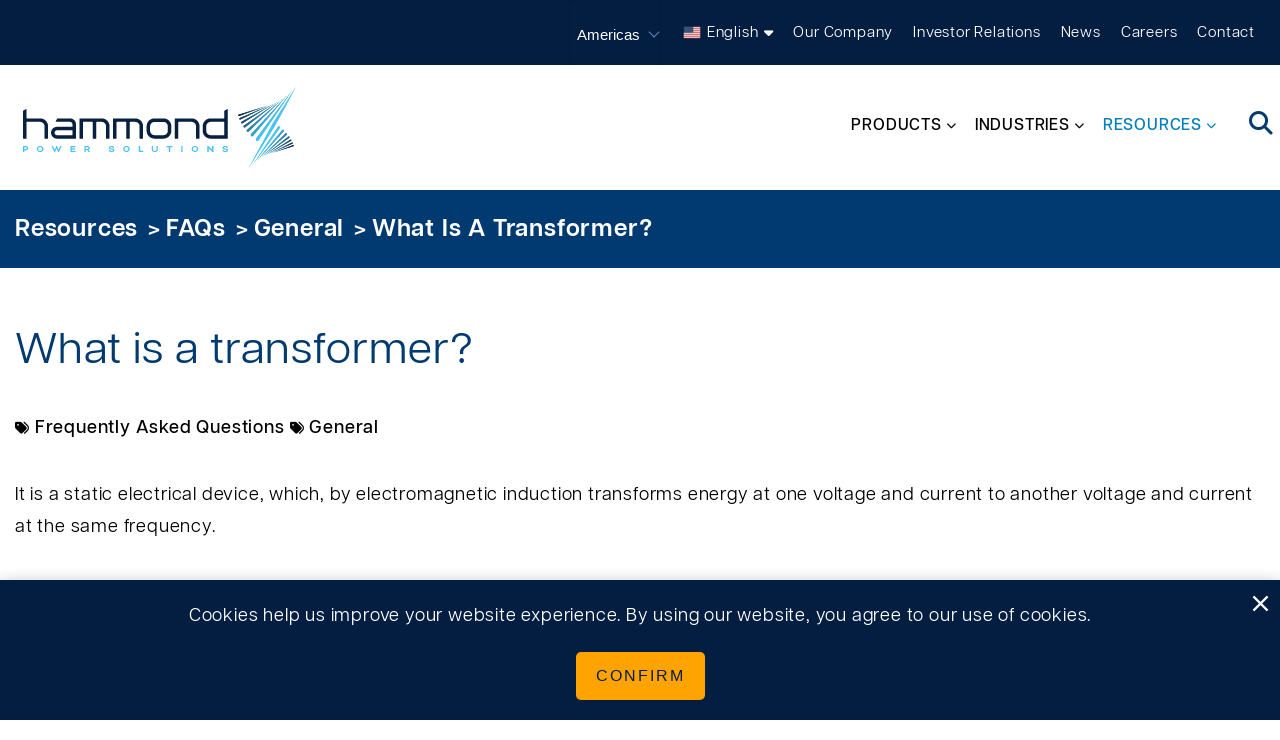

--- FILE ---
content_type: text/html; charset=utf-8
request_url: https://americas.hammondpowersolutions.com/resources/faq/general/what-is-a-transformer
body_size: 15807
content:



<!DOCTYPE html>
<!--[if lt IE 7]>      <html class="no-js lt-ie9 lt-ie8 lt-ie7"> <![endif]-->
<!--[if IE 7]>         <html class="no-js lt-ie9 lt-ie8"> <![endif]-->
<!--[if IE 8]>         <html class="no-js lt-ie9"> <![endif]-->
<!--[if gt IE 8]><!-->
<html class="no-js" lang="en">
<!--<![endif]-->
<head>
    <link rel="preload" href="/-/media/Themes/HPS/Master/HPS/fonts/linearicons/Linearicons-Free-woff2.woff2" as="font" type="font/woff2" crossorigin>
    <link rel="preload" href="/-/media/Themes/HPS/Master/HPS/fonts/gibson/38B91A_7_0-woff2.woff2" as="font" type="font/woff2" crossorigin>
    <link rel="preload" href="/-/media/Themes/HPS/Master/HPS/fonts/gibson/38B91A_4_0-woff2.woff2" as="font" type="font/woff2" crossorigin>
    <link rel="preload" href="/-/media/Themes/HPS/Master/HPS/fonts/gibson/38B91A_5_0-woff2.woff2" as="font" type="font/woff2" crossorigin>
    <link rel="preload" href="/-/media/Themes/HPS/Master/HPS/fonts/gibson/38B91A_3_0-woff2.woff2" as="font" type="font/woff2" crossorigin>
    <link rel="preload" href="/-/media/Themes/HPS/Master/HPS/fonts/fontawesome/fontawesome-webfont-woff2.woff2?v=4.7.0" as="font" type="font/woff2" crossorigin>
<link href="https://americas.hammondpowersolutions.com/-/media/Feature/Experience-Accelerator/Bootstrap-4/Bootstrap-4/Styles/optimized-min.css?t=20250602T154127Z" rel="stylesheet preload" as="style"><link href="https://americas.hammondpowersolutions.com/-/media/Base-Themes/Core-Libraries/styles/optimized-min.css?t=20250602T154134Z" rel="stylesheet preload" as="style"><link href="https://americas.hammondpowersolutions.com/-/media/Base-Themes/Main-Theme/styles/optimized-min.css?t=20250602T154138Z" rel="stylesheet preload" as="style"><link href="https://americas.hammondpowersolutions.com/-/media/Themes/HPS/Master/HPS/styles/optimized-min.css?t=20251031T140836Z" rel="stylesheet preload" as="style">    
    



    <title>What is a transformer?</title>


<link rel="canonical" href="https://americas.hammondpowersolutions.com/resources/faq/general/what-is-a-transformer">



    <link href="/-/media/Project/HPS/shared/Logos/favicon.png" rel="shortcut icon" />




<meta property="og:description"  content="It is a static electrical device, which, by electromagnetic induction transforms energy at one voltage and current to another voltage and current at the same frequency."><meta property="og:type"  content="website"><meta property="og:site_name"  content="Hammond Power Solutions"><meta property="og:image"  content="https://americas.hammondpowersolutions.com/-/media/Project/HPS/shared/Logos/HPS-Logo-Header.svg"><meta property="og:title"  content="What is a transformer?"><meta property="og:url"  content="https://americas.hammondpowersolutions.com/resources/faq/general/what-is-a-transformer">



<meta  name="description" content="It is a static electrical device, which, by electromagnetic induction transforms energy at one voltage and current to another voltage and current at the same frequency.">

<!-- Google Tag Manager -->
<script>(function(w,d,s,l,i){w[l]=w[l]||[];w[l].push({'gtm.start':
new Date().getTime(),event:'gtm.js'});var f=d.getElementsByTagName(s)[0],
j=d.createElement(s),dl=l!='dataLayer'?'&l='+l:'';j.async=true;j.src=
'https://www.googletagmanager.com/gtm.js?id='+i+dl;f.parentNode.insertBefore(j,f);
})(window,document,'script','dataLayer','GTM-KCSLC7K');</script>
<!-- End Google Tag Manager -->

<script type="text/javascript" src="https://secure.visionary-business-ingenuity.com/js/796261.js" ></script> <noscript><img alt="" src="https://secure.visionary-business-ingenuity.com/796261.png" style="display:none;" /></noscript>



<meta property="twitter:site"  content="Hammond Power Solutions"><meta property="twitter:image"  content="https://americas.hammondpowersolutions.com/-/media/Project/HPS/shared/Logos/HPS-Logo-Header.svg"><meta property="twitter:description"  content="It is a static electrical device, which, by electromagnetic induction transforms energy at one voltage and current to another voltage and current at the same frequency."><meta property="twitter:title"  content="What is a transformer?"><meta property="twitter:card"  content="summary_large_image">

    <meta name="viewport" content="width=device-width, initial-scale=1" />

</head>
<body class="default-device bodyclass">
    <a id=skiptomaincontent href="#content" class="skip-link">Skip to main content</a>
    



<!-- Google Tag Manager (noscript) -->
<noscript><iframe src="https://www.googletagmanager.com/ns.html?id=GTM-KCSLC7K"
height="0" width="0" style="display:none;visibility:hidden"></iframe></noscript>
<!-- End Google Tag Manager (noscript) -->


    
<!-- #wrapper -->
<div id="wrapper">
    <!-- #header -->
    <header>
        <div id="header" class="">
            

<section class="component section d-none d-sm-none d-md-none d-lg-flex d-xl-flex container-deep-blue-background navigation-top-bar" >



<div class="component container">
    <div class="component-content" >



    <div class="component rich-text" id="global-icon">
        <div class="component-content">
        </div>
    </div>

<div class="component market-selector">
    <div class="market-selector-inner">
        <div class="market-selector-content">
            <div class="styled-select market">
<form action="/resources/faq/general/what-is-a-transformer" method="post">                    <input name="scController" type="hidden" value="SiteSelectorExtended" />
                    <input name="scAction" type="hidden" value="ChangeSiteExtended" />
<select aria-label="Select site" id="ddlMarketSelection-d7eb067f33ac4fd2b2c241a33015db7d" name="ddlMarketSelection-d7eb067f33ac4fd2b2c241a33015db7d"><option value="{C3599603-C899-4138-9CCD-10AE89B0F0F8}">Global</option>
<option selected="selected" value="{0C1F76E5-A767-4B94-AF2E-6EECA8764159}">Americas</option>
<option value="{5F6DD8FF-41D8-43AF-A4E2-74A0CF64EADD}">Asia</option>
<option value="{57BDAB2A-2156-4505-BCB9-0C2954904503}">EMEA</option>
</select>                    <input type="hidden" id="TargetSiteId-d7eb067f33ac4fd2b2c241a33015db7d" name="TargetSiteId" value="" />
                    <input type="hidden" id="CurrentItemId-d7eb067f33ac4fd2b2c241a33015db7d" name="CurrentItemId" value="{DA1A4B07-1313-4C68-B0CE-B49D20FEE935}" />
                    <script>
                        document.getElementById("ddlMarketSelection-d7eb067f33ac4fd2b2c241a33015db7d").addEventListener("change", function () {
                            document.getElementById('TargetSiteId-d7eb067f33ac4fd2b2c241a33015db7d').value = this.value;
                            this.closest('form').submit();
                        });
                    </script>
</form>            </div>
        </div>
    </div>
</div>


<div class="component language-selector">
    <div class="component-content">
        <div class="language-selector-select-item" data-language-code="en" data-country-code="us">
            <a class="language-selector-select-link" href="#">
                English
            </a>
        </div>
    </div>
</div>
<div class="component phantom-placeholder">



<div class="component link">
    <div class="component-content">

<div class="field-link"><a data-variantfieldname="Link" href="https://americas.hammondpowersolutions.com/our-company" data-variantitemid="{F5711A0E-DEAC-4D89-BCF9-3E7501312B9D}">Our Company</a></div>    </div>
</div>


<div class="component link">
    <div class="component-content">

<div class="field-link"><a data-variantfieldname="Link" href="https://americas.hammondpowersolutions.com/investor-relations" data-variantitemid="{B4B4B0E8-8D9A-4EB5-98DA-F6D60241B084}">Investor Relations</a></div>    </div>
</div>


<div class="component link">
    <div class="component-content">

<div class="field-link"><a data-variantfieldname="Link" href="https://americas.hammondpowersolutions.com/news" data-variantitemid="{CCAA9D38-3A35-42C8-B917-A1CDCA1F50FB}">News</a></div>    </div>
</div>


<div class="component link">
    <div class="component-content">

<div class="field-link"><a data-variantfieldname="Link" href="https://americas.hammondpowersolutions.com/careers" data-variantitemid="{172D0D4F-F3A0-4C53-90E8-FC045B2D0BCD}">Careers</a></div>    </div>
</div>


<div class="component link">
    <div class="component-content">

<div class="field-link"><a data-variantfieldname="Link" href="https://americas.hammondpowersolutions.com/contact" data-variantitemid="{3D2FDA0F-D2E1-47E3-BDE6-93149D57A395}">Contact</a></div>    </div>
</div></div>    </div>
</div></section>

<section class="component section navigation-menu" >



<div class="component container">
    <div class="component-content" >

<div class="row component column-splitter">
        <div class="col-5 col-lg-3">
            

<div class="component image file-type-icon-media-link">
    <div class="component-content">
<a title="Hammond Power Solutions" href="/"><img src="https://americas.hammondpowersolutions.com/-/media/Project/HPS/shared/Logos/HPS-Logo-Header.svg?h=120&amp;iar=0&amp;w=400&amp;hash=F5B7B7755BEE9C8AFA1652A06AA38770" alt="Hammond Power Solutions" width="400" height="120" data-variantitemid="{96D1F494-2410-4AEB-8AD5-01E8ECCDAAD0}" data-variantfieldname="Image" /></a>    </div>
</div>

        </div>
        <div class="col-7 col-lg-9">
            <div class="component phantom-placeholder">

    <div class="component navigation navigation-title d-none d-sm-none d-md-none d-lg-inline-block d-xl-inline-block navigation-main navigation-main-vertical">
        <div class="component-content">
            <nav>

<ul class="clearfix" role="menu">
        <li class=" level1 submenu item0 odd first rel-level1" role="none">
<div class="navigation-title field-navigationtitle" role="none"><a title="Products" href="https://americas.hammondpowersolutions.com/products" role="menuitem">Products</a></div>
<ul class="clearfix" role="menu">
        <li class=" level2 submenu item0 odd first rel-level2" role="none">
<div class="navigation-title field-navigationtitle" role="none"><a title="Control &amp;amp; Automation" href="https://americas.hammondpowersolutions.com/products/control-automation" role="menuitem">Control &amp; Automation</a></div>
<ul class="clearfix" role="menu">
        <li class=" level3 item0 odd first rel-level3" role="none">
<div class="navigation-title field-navigationtitle" role="none"><a title="Control Transformers" href="https://americas.hammondpowersolutions.com/products/control-automation/control-transformers" role="menuitem">Control Transformers</a></div>        </li>
        <li class=" level3 item1 even rel-level3" role="none">
<div class="navigation-title field-navigationtitle" role="none"><a title="Drive Isolation Transformers - Low Efficiency" href="https://americas.hammondpowersolutions.com/products/control-automation/drive-isolation-transformers-low-efficiency" role="menuitem">Drive Isolation Transformers - Low Efficiency</a></div>        </li>
        <li class=" level3 item2 odd rel-level3" role="none">
<div class="navigation-title field-navigationtitle" role="none"><a title="Drive Isolation Transformers - NRCan 2019 Efficiency" href="https://americas.hammondpowersolutions.com/products/control-automation/drive-isolation-transformers-nrcan-2019-efficiency" role="menuitem">Drive Isolation Transformers - NRCan 2019 Efficiency</a></div>        </li>
        <li class=" level3 item3 even rel-level3" role="none">
<div class="navigation-title field-navigationtitle" role="none"><a title="dV/dT Filters" href="https://americas.hammondpowersolutions.com/products/control-automation/dv-dt-filters" role="menuitem">dV/dT Filters</a></div>        </li>
        <li class=" level3 item4 odd rel-level3" role="none">
<div class="navigation-title field-navigationtitle" role="none"><a title="Motor Starting Autotransformers" href="https://americas.hammondpowersolutions.com/products/control-automation/motor-starting-autotransformers" role="menuitem">Motor Starting Autotransformers</a></div>        </li>
        <li class=" level3 item5 even rel-level3" role="none">
<div class="navigation-title field-navigationtitle" role="none"><a title="Reactors" href="https://americas.hammondpowersolutions.com/products/control-automation/reactors" role="menuitem">Reactors</a></div>        </li>
        <li class=" level3 item6 odd rel-level3" role="none">
<div class="navigation-title field-navigationtitle" role="none"><a title="SineWave Motor Protection Filters" href="https://americas.hammondpowersolutions.com/products/control-automation/sinewave-filter" role="menuitem">SineWave Motor Protection Filters</a></div>        </li>
        <li class=" level3 submenu item7 even last rel-level3" role="none">
<div class="navigation-title field-navigationtitle" role="none"><a title="Legacy" href="https://americas.hammondpowersolutions.com/products/control-automation/legacy" role="menuitem">Legacy</a></div>
<ul class="clearfix" role="menu">
        <li class=" level4 item0 odd first rel-level4" role="none">
<div class="navigation-title field-navigationtitle" role="none"><a title="Industrial Open Core &amp;amp; Coil Control Transformer" href="https://americas.hammondpowersolutions.com/products/control-automation/legacy/industrial-open-core-coil-control-transformer" role="menuitem">Industrial Open Core &amp; Coil Control Transformer</a></div>        </li>
        <li class=" level4 item1 even rel-level4" role="none">
<div class="navigation-title field-navigationtitle" role="none"><a title="General Purpose Enclosed Control Transformers" href="https://americas.hammondpowersolutions.com/products/control-automation/legacy/general-purpose-enclosed-control-transformers" role="menuitem">General Purpose Enclosed Control Transformers</a></div>        </li>
        <li class=" level4 item2 odd rel-level4" role="none">
<div class="navigation-title field-navigationtitle" role="none"><a title="Molded Machine Tool Industrial Control Transformer" href="https://americas.hammondpowersolutions.com/products/control-automation/legacy/molded-machine-tool-industrial-control-transformer" role="menuitem">Molded Machine Tool Industrial Control Transformer</a></div>        </li>
        <li class=" level4 item3 even rel-level4" role="none">
<div class="navigation-title field-navigationtitle" role="none"><a title="Encapsulated Control Transformer" href="https://americas.hammondpowersolutions.com/products/control-automation/legacy/encapsulated-control-transformer" role="menuitem">Encapsulated Control Transformer</a></div>        </li>
        <li class=" level4 item4 odd last rel-level4" role="none">
<div class="navigation-title field-navigationtitle" role="none"><a title="dV/dT Filters" href="https://americas.hammondpowersolutions.com/products/control-automation/legacy/rc-series" role="menuitem">dV/dT Filters</a></div>        </li>
</ul>
        </li>
</ul>
        </li>
        <li class=" level2 submenu item1 even rel-level2" role="none">
<div class="navigation-title field-navigationtitle" role="none"><a title="Power Quality &amp;amp; Filters" href="https://americas.hammondpowersolutions.com/products/filters" role="menuitem">Power Quality &amp; Filters</a></div>
<ul class="clearfix" role="menu">
        <li class=" level3 item0 odd first rel-level3" role="none">
<div class="navigation-title field-navigationtitle" role="none"><a title="Active Harmonic Filters" href="https://americas.hammondpowersolutions.com/products/filters/active-harmonic-filter" role="menuitem">Active Harmonic Filters</a></div>        </li>
        <li class=" level3 item1 even rel-level3" role="none">
<div class="navigation-title field-navigationtitle" role="none"><a title="Drive Isolation Transformers - Low Efficiency" href="https://americas.hammondpowersolutions.com/products/filters/drive-isolation-transformers-low-efficiency" role="menuitem">Drive Isolation Transformers - Low Efficiency</a></div>        </li>
        <li class=" level3 item2 odd rel-level3" role="none">
<div class="navigation-title field-navigationtitle" role="none"><a title="Drive Isolation Transformers - NRCan 2019 Efficiency" href="https://americas.hammondpowersolutions.com/products/filters/drive-isolation-transformers-nrcan-2019" role="menuitem">Drive Isolation Transformers - NRCan 2019 Efficiency</a></div>        </li>
        <li class=" level3 item3 even rel-level3" role="none">
<div class="navigation-title field-navigationtitle" role="none"><a title="dV/dT Filters" href="https://americas.hammondpowersolutions.com/products/filters/dV-dT-filters" role="menuitem">dV/dT Filters</a></div>        </li>
        <li class=" level3 item4 odd rel-level3" role="none">
<div class="navigation-title field-navigationtitle" role="none"><a title="dV/dT Filter - Legacy" href="https://americas.hammondpowersolutions.com/products/filters/rc-series" role="menuitem">dV/dT Filter - Legacy</a></div>        </li>
        <li class=" level3 item5 even rel-level3" role="none">
<div class="navigation-title field-navigationtitle" role="none"><a title="Harmonic Mitigating Transformers" href="https://americas.hammondpowersolutions.com/products/filters/harmonic-mitigating-transformers" role="menuitem">Harmonic Mitigating Transformers</a></div>        </li>
        <li class=" level3 item6 odd rel-level3" role="none">
<div class="navigation-title field-navigationtitle" role="none"><a title="Passive Harmonic Filters" href="https://americas.hammondpowersolutions.com/products/filters/passive-harmonic-filter" role="menuitem">Passive Harmonic Filters</a></div>        </li>
        <li class=" level3 item7 even rel-level3" role="none">
<div class="navigation-title field-navigationtitle" role="none"><a title="Reactors" href="https://americas.hammondpowersolutions.com/products/filters/reactors" role="menuitem">Reactors</a></div>        </li>
        <li class=" level3 item8 odd last rel-level3" role="none">
<div class="navigation-title field-navigationtitle" role="none"><a title="SineWave Motor Protection Filters" href="https://americas.hammondpowersolutions.com/products/filters/sinewave-filter" role="menuitem">SineWave Motor Protection Filters</a></div>        </li>
</ul>
        </li>
        <li class=" level2 submenu item2 odd rel-level2" role="none">
<div class="navigation-title field-navigationtitle" role="none"><a title="Low Voltage Distribution " href="https://americas.hammondpowersolutions.com/products/low-voltage-distribution" role="menuitem">Low Voltage Distribution </a></div>
<ul class="clearfix" role="menu">
        <li class=" level3 item0 odd first rel-level3" role="none">
<div class="navigation-title field-navigationtitle" role="none"><a title="Autotransformers" href="https://americas.hammondpowersolutions.com/products/low-voltage-distribution/autotransformers" role="menuitem">Autotransformers</a></div>        </li>
        <li class=" level3 item1 even rel-level3" role="none">
<div class="navigation-title field-navigationtitle" role="none"><a title="Buck-Boost Transformers" href="https://americas.hammondpowersolutions.com/products/low-voltage-distribution/buck-boost-transformer" role="menuitem">Buck-Boost Transformers</a></div>        </li>
        <li class=" level3 item2 odd rel-level3" role="none">
<div class="navigation-title field-navigationtitle" role="none"><a title="Encapsulated Transformers for Commercial Applications - 1ph, 3ph Current" href="https://americas.hammondpowersolutions.com/products/low-voltage-distribution/encapsulated-transformer-for-commercial-applications" role="menuitem">Encapsulated Transformers for Commercial Applications - 1ph, 3ph Current</a></div>        </li>
        <li class=" level3 item3 even rel-level3" role="none">
<div class="navigation-title field-navigationtitle" role="none"><a title="Encapsulated Transformers for Commercial Applications - 3ph legacy" href="https://americas.hammondpowersolutions.com/products/low-voltage-distribution/encapsulated-transformer-for-commercial-applications-legacy" role="menuitem">Encapsulated Transformers for Commercial Applications - 3ph legacy</a></div>        </li>
        <li class=" level3 item4 odd rel-level3" role="none">
<div class="navigation-title field-navigationtitle" role="none"><a title="Encapsulated Transformer for Harsh Environments - 1ph, 3ph Legacy" href="https://americas.hammondpowersolutions.com/products/low-voltage-distribution/encapsulated-transformer-for-harsh-environments-1ph-3ph-legacy" role="menuitem">Encapsulated Transformer for Harsh Environments - 1ph, 3ph Legacy</a></div>        </li>
        <li class=" level3 item5 even rel-level3" role="none">
<div class="navigation-title field-navigationtitle" role="none"><a title="Encapsulated Transformers for Harsh Environments - 3ph Current" href="https://americas.hammondpowersolutions.com/products/low-voltage-distribution/encapsulated-transformers-for-harsh-environments-3ph-current" role="menuitem">Encapsulated Transformers for Harsh Environments - 3ph Current</a></div>        </li>
        <li class=" level3 item6 odd rel-level3" role="none">
<div class="navigation-title field-navigationtitle" role="none"><a title="EV Charging Distribution Transformers" href="https://americas.hammondpowersolutions.com/products/low-voltage-distribution/ev-charging-transformers" role="menuitem">EV Charging Distribution Transformers</a></div>        </li>
        <li class=" level3 item7 even rel-level3" role="none">
        </li>
        <li class=" level3 item8 odd rel-level3" role="none">
        </li>
        <li class=" level3 item9 even rel-level3" role="none">
<div class="navigation-title field-navigationtitle" role="none"><a title="General Purpose Transformers " href="https://americas.hammondpowersolutions.com/products/low-voltage-distribution/general-purpose-transformers" role="menuitem">General Purpose Transformers </a></div>        </li>
        <li class=" level3 item10 odd rel-level3" role="none">
<div class="navigation-title field-navigationtitle" role="none"><a title="K-Factor Rated Transformer" href="https://americas.hammondpowersolutions.com/products/low-voltage-distribution/k-factor-rated-transformer" role="menuitem">K-Factor Rated Transformer</a></div>        </li>
        <li class=" level3 item11 even rel-level3" role="none">
<div class="navigation-title field-navigationtitle" role="none"><a title="Harmonic Mitigating Transformer " href="https://americas.hammondpowersolutions.com/products/low-voltage-distribution/harmonic-mitigating-transformer" role="menuitem">Harmonic Mitigating Transformer </a></div>        </li>
        <li class=" level3 item12 odd rel-level3" role="none">
<div class="navigation-title field-navigationtitle" role="none"><a title="Smart Transformers" href="https://americas.hammondpowersolutions.com/products/low-voltage-distribution/smart-transformers" role="menuitem">Smart Transformers</a></div>        </li>
        <li class=" level3 item13 even last rel-level3" role="none">
<div class="navigation-title field-navigationtitle" role="none"><a title="Solar Duty Transformer " href="https://americas.hammondpowersolutions.com/products/low-voltage-distribution/solar-duty-transformer" role="menuitem">Solar Duty Transformer </a></div>        </li>
</ul>
        </li>
        <li class=" level2 submenu item3 even rel-level2" role="none">
<div class="navigation-title field-navigationtitle" role="none"><a title="Medium Voltage Distribution" href="https://americas.hammondpowersolutions.com/products/medium-voltage-distribution" role="menuitem">Medium Voltage Distribution</a></div>
<ul class="clearfix" role="menu">
        <li class=" level3 item0 odd first rel-level3" role="none">
<div class="navigation-title field-navigationtitle" role="none"><a title="Cast Resin – Up to 35kV Class" href="https://americas.hammondpowersolutions.com/products/medium-voltage-distribution/cast-resin-up-to-35kv-class" role="menuitem">Cast Resin – Up to 35kV Class</a></div>        </li>
        <li class=" level3 item1 even rel-level3" role="none">
<div class="navigation-title field-navigationtitle" role="none"><a title="Smart Transformers" href="https://americas.hammondpowersolutions.com/products/medium-voltage-distribution/smart-transformers" role="menuitem">Smart Transformers</a></div>        </li>
        <li class=" level3 item2 odd rel-level3" role="none">
<div class="navigation-title field-navigationtitle" role="none"><a title="VPI - Up to 35kV Class" href="https://americas.hammondpowersolutions.com/products/medium-voltage-distribution/vpi-up-to-35kv-class" role="menuitem">VPI - Up to 35kV Class</a></div>        </li>
        <li class=" level3 item3 even rel-level3" role="none">
<div class="navigation-title field-navigationtitle" role="none"><a title="VPI – Up to 46kV Class" href="https://americas.hammondpowersolutions.com/products/medium-voltage-distribution/vpi-up-to-46kv-class" role="menuitem">VPI – Up to 46kV Class</a></div>        </li>
        <li class=" level3 item4 odd last rel-level3" role="none">
<div class="navigation-title field-navigationtitle" role="none"><a title="VPI - Up to 5kV Class" href="https://americas.hammondpowersolutions.com/products/medium-voltage-distribution/vpi-up-to-5kv-class" role="menuitem">VPI - Up to 5kV Class</a></div>        </li>
</ul>
        </li>
        <li class=" level2 submenu item4 odd rel-level2" role="none">
<div class="navigation-title field-navigationtitle" role="none"><a title="Specialty " href="https://americas.hammondpowersolutions.com/products/specialty" role="menuitem">Specialty </a></div>
<ul class="clearfix" role="menu">
        <li class=" level3 item0 odd first rel-level3" role="none">
<div class="navigation-title field-navigationtitle" role="none"><a title="Autotransformers" href="https://americas.hammondpowersolutions.com/products/specialty/autotransformers" role="menuitem">Autotransformers</a></div>        </li>
        <li class=" level3 item1 even rel-level3" role="none">
<div class="navigation-title field-navigationtitle" role="none"><a title="Buck-Boost Transformer" href="https://americas.hammondpowersolutions.com/products/specialty/buck-boost-transformer" role="menuitem">Buck-Boost Transformer</a></div>        </li>
        <li class=" level3 item2 odd rel-level3" role="none">
<div class="navigation-title field-navigationtitle" role="none"><a title="Low Voltage Lighting Transformer" href="https://americas.hammondpowersolutions.com/products/specialty/low-voltage-lighting-transformer" role="menuitem">Low Voltage Lighting Transformer</a></div>        </li>
        <li class=" level3 item3 even last rel-level3" role="none">
<div class="navigation-title field-navigationtitle" role="none"><a title="Mini Power Centers" href="https://americas.hammondpowersolutions.com/products/specialty/mini-power-centers" role="menuitem">Mini Power Centers</a></div>        </li>
</ul>
        </li>
        <li class=" level2 item5 even rel-level2" role="none">
<div class="navigation-title field-navigationtitle" role="none"><a title="Custom Products" href="https://americas.hammondpowersolutions.com/products/custom-products" role="menuitem">Custom Products</a></div>        </li>
        <li class=" level2 item6 odd rel-level2" role="none">
<div class="navigation-title field-navigationtitle" role="none"><a title="OEM Products" href="https://americas.hammondpowersolutions.com/products/oem-products" role="menuitem">OEM Products</a></div>        </li>
        <li class=" level2 item7 even last rel-level2" role="none">
<div class="navigation-title field-navigationtitle" role="none"><a title="Smart Transformers" href="https://americas.hammondpowersolutions.com/products/smart-transformers" role="menuitem">Smart Transformers</a></div>        </li>
</ul>
        </li>
        <li class=" level1 submenu item1 even rel-level1" role="none">
<div class="navigation-title field-navigationtitle" role="none"><a title="Industries " href="https://americas.hammondpowersolutions.com/industries" role="menuitem">Industries </a></div>
<ul class="clearfix" role="menu">
        <li class=" level2 item0 odd first rel-level2" role="none">
<div class="navigation-title field-navigationtitle" role="none"><a title="Commercial Infrastructure " href="https://americas.hammondpowersolutions.com/industries/commercial-infrastructure" role="menuitem">Commercial Infrastructure </a></div>        </li>
        <li class=" level2 item1 even rel-level2" role="none">
<div class="navigation-title field-navigationtitle" role="none"><a title="Data Centers" href="https://americas.hammondpowersolutions.com/industries/data-centers" role="menuitem">Data Centers</a></div>        </li>
        <li class=" level2 item2 odd rel-level2" role="none">
<div class="navigation-title field-navigationtitle" role="none"><a title="Energy Storage" href="https://americas.hammondpowersolutions.com/industries/energy-storage" role="menuitem">Energy Storage</a></div>        </li>
        <li class=" level2 item3 even rel-level2" role="none">
<div class="navigation-title field-navigationtitle" role="none"><a title="Electric Vehicle Charging " href="https://americas.hammondpowersolutions.com/industries/ev-charging" role="menuitem">Electric Vehicle Charging </a></div>        </li>
        <li class=" level2 item4 odd rel-level2" role="none">
<div class="navigation-title field-navigationtitle" role="none"><a title="Healthcare Facilities" href="https://americas.hammondpowersolutions.com/industries/healthcare-facilities" role="menuitem">Healthcare Facilities</a></div>        </li>
        <li class=" level2 item5 even rel-level2" role="none">
<div class="navigation-title field-navigationtitle" role="none"><a title="Marine Duty Applications" href="https://americas.hammondpowersolutions.com/industries/marine-duty" role="menuitem">Marine Duty Applications</a></div>        </li>
        <li class=" level2 item6 odd rel-level2" role="none">
<div class="navigation-title field-navigationtitle" role="none"><a title="Microgrids" href="https://americas.hammondpowersolutions.com/industries/microgrids" role="menuitem">Microgrids</a></div>        </li>
        <li class=" level2 item7 even rel-level2" role="none">
<div class="navigation-title field-navigationtitle" role="none"><a title="Mining" href="https://americas.hammondpowersolutions.com/industries/mining" role="menuitem">Mining</a></div>        </li>
        <li class=" level2 item8 odd rel-level2" role="none">
<div class="navigation-title field-navigationtitle" role="none"><a title="Petro-Chemical" href="https://americas.hammondpowersolutions.com/industries/petro-chemical" role="menuitem">Petro-Chemical</a></div>        </li>
        <li class=" level2 item9 even rel-level2" role="none">
<div class="navigation-title field-navigationtitle" role="none"><a title="Power Grid Infrastructure " href="https://americas.hammondpowersolutions.com/industries/power-grid-infrastructure" role="menuitem">Power Grid Infrastructure </a></div>        </li>
        <li class=" level2 item10 odd rel-level2" role="none">
<div class="navigation-title field-navigationtitle" role="none"><a title="Power Quality" href="https://americas.hammondpowersolutions.com/industries/power-quality" role="menuitem">Power Quality</a></div>        </li>
        <li class=" level2 item11 even last rel-level2" role="none">
<div class="navigation-title field-navigationtitle" role="none"><a title="Renewable Energy" href="https://americas.hammondpowersolutions.com/industries/renewable-energy" role="menuitem">Renewable Energy</a></div>        </li>
</ul>
        </li>
        <li class=" level1 submenu item2 odd last active rel-level1" role="none">
<div class="navigation-title field-navigationtitle" role="none"><a title="Resources" href="https://americas.hammondpowersolutions.com/resources" role="menuitem">Resources</a></div>
<ul class="clearfix" role="menu">
        <li class=" level2 item0 odd first rel-level2" role="none">
<div class="navigation-title field-navigationtitle" role="none"><a title="Product Configurator" href="https://americas.hammondpowersolutions.com/resources/product-configurator" role="menuitem">Product Configurator</a></div>        </li>
        <li class=" level2 item1 even rel-level2" role="none">
<div class="navigation-title field-navigationtitle" role="none"><a title="Literature &amp;amp; Media" href="https://americas.hammondpowersolutions.com/resources/literature" role="menuitem">Literature &amp; Media</a></div>        </li>
        <li class=" level2 item2 odd rel-level2" role="none">
<div class="navigation-title field-navigationtitle" role="none"><a title="Product Catalogs" href="https://americas.hammondpowersolutions.com/resources/product-catalogs" role="menuitem">Product Catalogs</a></div>        </li>
        <li class=" level2 submenu item3 even rel-level2" role="none">
<div class="navigation-title field-navigationtitle" role="none"><a title="Calculators" href="https://americas.hammondpowersolutions.com/resources/calculators" role="menuitem">Calculators</a></div>
<ul class="clearfix" role="menu">
        <li class=" level3 item0 odd first rel-level3" role="none">
<div class="navigation-title field-navigationtitle" role="none"><a title="Buck-Boost Selector" href="https://americas.hammondpowersolutions.com/resources/calculators/buck-boost-selector" role="menuitem">Buck-Boost Selector</a></div>        </li>
        <li class=" level3 item1 even rel-level3" role="none">
<div class="navigation-title field-navigationtitle" role="none"><a title="kVA Calculator" href="https://americas.hammondpowersolutions.com/resources/calculators/kva-calculator" role="menuitem">kVA Calculator</a></div>        </li>
        <li class=" level3 item2 odd last rel-level3" role="none">
<div class="navigation-title field-navigationtitle" role="none"><a title="Transformer Savings Analyzer" href="https://americas.hammondpowersolutions.com/resources/calculators/transformer-savings" role="menuitem">Transformer Savings Analyzer</a></div>        </li>
</ul>
        </li>
        <li class=" level2 item4 odd active rel-level2" role="none">
<div class="navigation-title field-navigationtitle" role="none"><a title="FAQs" href="https://americas.hammondpowersolutions.com/resources/faq" role="menuitem">FAQs</a></div>        </li>
        <li class=" level2 item5 even rel-level2" role="none">
<div class="navigation-title field-navigationtitle" role="none"><a title="Declarations &amp;amp; Certificates" href="https://americas.hammondpowersolutions.com/resources/declarations" role="menuitem">Declarations &amp; Certificates</a></div>        </li>
        <li class=" level2 item6 odd rel-level2" role="none">
<div class="navigation-title field-navigationtitle" role="none"><a title="HPS Power Quality Lab" href="https://americas.hammondpowersolutions.com/resources/pq-lab" role="menuitem">HPS Power Quality Lab</a></div>        </li>
        <li class=" level2 item7 even rel-level2" role="none">
<div class="navigation-title field-navigationtitle" role="none"><a title="HPS Academy" href="https://americas.hammondpowersolutions.com/resources/hps-academy" role="menuitem">HPS Academy</a></div>        </li>
        <li class=" level2 item8 odd rel-level2" role="none">
<div class="navigation-title field-navigationtitle" role="none"><a title="HPS Toolbox" href="https://americas.hammondpowersolutions.com/resources/hps-toolbox" role="menuitem">HPS Toolbox</a></div>        </li>
        <li class=" level2 item9 even rel-level2" role="none">
<div class="navigation-title field-navigationtitle" role="none"><a title="HPS E-Portal" href="https://americas.hammondpowersolutions.com/resources/hps-eportal-quotation-tool" role="menuitem">HPS E-Portal</a></div>        </li>
        <li class=" level2 item10 odd rel-level2" role="none">
<div class="navigation-title field-navigationtitle" role="none"><a title="Technical Support" href="https://americas.hammondpowersolutions.com/resources/technical-support" role="menuitem">Technical Support</a></div>        </li>
        <li class=" level2 item11 even rel-level2" role="none">
<div class="navigation-title field-navigationtitle" role="none"><a title="Vendor Information" href="https://americas.hammondpowersolutions.com/resources/hps-p-o-terms-and-conditions" role="menuitem">Vendor Information</a></div>        </li>
        <li class=" level2 item12 odd rel-level2" role="none">
<div class="navigation-title field-navigationtitle" role="none"><a title="Warranty" href="https://americas.hammondpowersolutions.com/resources/warranty-and-terms" role="menuitem">Warranty</a></div>        </li>
        <li class=" level2 item13 even last rel-level2" role="none">
<div class="navigation-title field-navigationtitle" role="none"><a title="HPS Media Package" href="https://americas.hammondpowersolutions.com/resources/media-package-request" role="menuitem">HPS Media Package</a></div>        </li>
</ul>
        </li>
</ul>
            </nav>
        </div>
    </div>

    <div class="component navigation navigation-mobile navigation-title d-lg-none d-xl-none navigation-mobile">
        <div class="component-content">
<div class="navigation-mobile-toggle"><span class="lnr lnr-menu"></span><span class="sr-only">Toggle</span></div>            <div class="blade-overlay"></div>
            <nav>
<div class="navigation-mobile-close"><span class="lnr lnr-cross"></span><span class="sr-only">Close</span></div>
                


<ul class="clearfix" role="menu">
        <li class=" level1 submenu item0 odd first rel-level1" role="none">
<div class="navigation-title field-navigationtitle" role="none"><a title="Products" href="https://americas.hammondpowersolutions.com/products" role="menuitem">Products</a></div>
<ul class="clearfix" role="menu">
        <li class=" level2 submenu item0 odd first rel-level2" role="none">
<div class="navigation-title field-navigationtitle" role="none"><a title="Control &amp;amp; Automation" href="https://americas.hammondpowersolutions.com/products/control-automation" role="menuitem">Control &amp; Automation</a></div>
<ul class="clearfix" role="menu">
        <li class=" level3 item0 odd first rel-level3" role="none">
<div class="navigation-title field-navigationtitle" role="none"><a title="Control Transformers" href="https://americas.hammondpowersolutions.com/products/control-automation/control-transformers" role="menuitem">Control Transformers</a></div>        </li>
        <li class=" level3 item1 even rel-level3" role="none">
<div class="navigation-title field-navigationtitle" role="none"><a title="Drive Isolation Transformers - Low Efficiency" href="https://americas.hammondpowersolutions.com/products/control-automation/drive-isolation-transformers-low-efficiency" role="menuitem">Drive Isolation Transformers - Low Efficiency</a></div>        </li>
        <li class=" level3 item2 odd rel-level3" role="none">
<div class="navigation-title field-navigationtitle" role="none"><a title="Drive Isolation Transformers - NRCan 2019 Efficiency" href="https://americas.hammondpowersolutions.com/products/control-automation/drive-isolation-transformers-nrcan-2019-efficiency" role="menuitem">Drive Isolation Transformers - NRCan 2019 Efficiency</a></div>        </li>
        <li class=" level3 item3 even rel-level3" role="none">
<div class="navigation-title field-navigationtitle" role="none"><a title="dV/dT Filters" href="https://americas.hammondpowersolutions.com/products/control-automation/dv-dt-filters" role="menuitem">dV/dT Filters</a></div>        </li>
        <li class=" level3 item4 odd rel-level3" role="none">
<div class="navigation-title field-navigationtitle" role="none"><a title="Motor Starting Autotransformers" href="https://americas.hammondpowersolutions.com/products/control-automation/motor-starting-autotransformers" role="menuitem">Motor Starting Autotransformers</a></div>        </li>
        <li class=" level3 item5 even rel-level3" role="none">
<div class="navigation-title field-navigationtitle" role="none"><a title="Reactors" href="https://americas.hammondpowersolutions.com/products/control-automation/reactors" role="menuitem">Reactors</a></div>        </li>
        <li class=" level3 item6 odd rel-level3" role="none">
<div class="navigation-title field-navigationtitle" role="none"><a title="SineWave Motor Protection Filters" href="https://americas.hammondpowersolutions.com/products/control-automation/sinewave-filter" role="menuitem">SineWave Motor Protection Filters</a></div>        </li>
        <li class=" level3 item7 even last rel-level3" role="none">
<div class="navigation-title field-navigationtitle" role="none"><a title="Legacy" href="https://americas.hammondpowersolutions.com/products/control-automation/legacy" role="menuitem">Legacy</a></div>        </li>
</ul>        </li>
        <li class=" level2 submenu item1 even rel-level2" role="none">
<div class="navigation-title field-navigationtitle" role="none"><a title="Power Quality &amp;amp; Filters" href="https://americas.hammondpowersolutions.com/products/filters" role="menuitem">Power Quality &amp; Filters</a></div>
<ul class="clearfix" role="menu">
        <li class=" level3 item0 odd first rel-level3" role="none">
<div class="navigation-title field-navigationtitle" role="none"><a title="Active Harmonic Filters" href="https://americas.hammondpowersolutions.com/products/filters/active-harmonic-filter" role="menuitem">Active Harmonic Filters</a></div>        </li>
        <li class=" level3 item1 even rel-level3" role="none">
<div class="navigation-title field-navigationtitle" role="none"><a title="Drive Isolation Transformers - Low Efficiency" href="https://americas.hammondpowersolutions.com/products/filters/drive-isolation-transformers-low-efficiency" role="menuitem">Drive Isolation Transformers - Low Efficiency</a></div>        </li>
        <li class=" level3 item2 odd rel-level3" role="none">
<div class="navigation-title field-navigationtitle" role="none"><a title="Drive Isolation Transformers - NRCan 2019 Efficiency" href="https://americas.hammondpowersolutions.com/products/filters/drive-isolation-transformers-nrcan-2019" role="menuitem">Drive Isolation Transformers - NRCan 2019 Efficiency</a></div>        </li>
        <li class=" level3 item3 even rel-level3" role="none">
<div class="navigation-title field-navigationtitle" role="none"><a title="dV/dT Filters" href="https://americas.hammondpowersolutions.com/products/filters/dV-dT-filters" role="menuitem">dV/dT Filters</a></div>        </li>
        <li class=" level3 item4 odd rel-level3" role="none">
<div class="navigation-title field-navigationtitle" role="none"><a title="dV/dT Filter - Legacy" href="https://americas.hammondpowersolutions.com/products/filters/rc-series" role="menuitem">dV/dT Filter - Legacy</a></div>        </li>
        <li class=" level3 item5 even rel-level3" role="none">
<div class="navigation-title field-navigationtitle" role="none"><a title="Harmonic Mitigating Transformers" href="https://americas.hammondpowersolutions.com/products/filters/harmonic-mitigating-transformers" role="menuitem">Harmonic Mitigating Transformers</a></div>        </li>
        <li class=" level3 item6 odd rel-level3" role="none">
<div class="navigation-title field-navigationtitle" role="none"><a title="Passive Harmonic Filters" href="https://americas.hammondpowersolutions.com/products/filters/passive-harmonic-filter" role="menuitem">Passive Harmonic Filters</a></div>        </li>
        <li class=" level3 item7 even rel-level3" role="none">
<div class="navigation-title field-navigationtitle" role="none"><a title="Reactors" href="https://americas.hammondpowersolutions.com/products/filters/reactors" role="menuitem">Reactors</a></div>        </li>
        <li class=" level3 item8 odd last rel-level3" role="none">
<div class="navigation-title field-navigationtitle" role="none"><a title="SineWave Motor Protection Filters" href="https://americas.hammondpowersolutions.com/products/filters/sinewave-filter" role="menuitem">SineWave Motor Protection Filters</a></div>        </li>
</ul>        </li>
        <li class=" level2 submenu item2 odd rel-level2" role="none">
<div class="navigation-title field-navigationtitle" role="none"><a title="Low Voltage Distribution " href="https://americas.hammondpowersolutions.com/products/low-voltage-distribution" role="menuitem">Low Voltage Distribution </a></div>
<ul class="clearfix" role="menu">
        <li class=" level3 item0 odd first rel-level3" role="none">
<div class="navigation-title field-navigationtitle" role="none"><a title="Autotransformers" href="https://americas.hammondpowersolutions.com/products/low-voltage-distribution/autotransformers" role="menuitem">Autotransformers</a></div>        </li>
        <li class=" level3 item1 even rel-level3" role="none">
<div class="navigation-title field-navigationtitle" role="none"><a title="Buck-Boost Transformers" href="https://americas.hammondpowersolutions.com/products/low-voltage-distribution/buck-boost-transformer" role="menuitem">Buck-Boost Transformers</a></div>        </li>
        <li class=" level3 item2 odd rel-level3" role="none">
<div class="navigation-title field-navigationtitle" role="none"><a title="Encapsulated Transformers for Commercial Applications - 1ph, 3ph Current" href="https://americas.hammondpowersolutions.com/products/low-voltage-distribution/encapsulated-transformer-for-commercial-applications" role="menuitem">Encapsulated Transformers for Commercial Applications - 1ph, 3ph Current</a></div>        </li>
        <li class=" level3 item3 even rel-level3" role="none">
<div class="navigation-title field-navigationtitle" role="none"><a title="Encapsulated Transformers for Commercial Applications - 3ph legacy" href="https://americas.hammondpowersolutions.com/products/low-voltage-distribution/encapsulated-transformer-for-commercial-applications-legacy" role="menuitem">Encapsulated Transformers for Commercial Applications - 3ph legacy</a></div>        </li>
        <li class=" level3 item4 odd rel-level3" role="none">
<div class="navigation-title field-navigationtitle" role="none"><a title="Encapsulated Transformer for Harsh Environments - 1ph, 3ph Legacy" href="https://americas.hammondpowersolutions.com/products/low-voltage-distribution/encapsulated-transformer-for-harsh-environments-1ph-3ph-legacy" role="menuitem">Encapsulated Transformer for Harsh Environments - 1ph, 3ph Legacy</a></div>        </li>
        <li class=" level3 item5 even rel-level3" role="none">
<div class="navigation-title field-navigationtitle" role="none"><a title="Encapsulated Transformers for Harsh Environments - 3ph Current" href="https://americas.hammondpowersolutions.com/products/low-voltage-distribution/encapsulated-transformers-for-harsh-environments-3ph-current" role="menuitem">Encapsulated Transformers for Harsh Environments - 3ph Current</a></div>        </li>
        <li class=" level3 item6 odd rel-level3" role="none">
<div class="navigation-title field-navigationtitle" role="none"><a title="EV Charging Distribution Transformers" href="https://americas.hammondpowersolutions.com/products/low-voltage-distribution/ev-charging-transformers" role="menuitem">EV Charging Distribution Transformers</a></div>        </li>
        <li class=" level3 item7 even rel-level3" role="none">
        </li>
        <li class=" level3 item8 odd rel-level3" role="none">
        </li>
        <li class=" level3 item9 even rel-level3" role="none">
<div class="navigation-title field-navigationtitle" role="none"><a title="General Purpose Transformers " href="https://americas.hammondpowersolutions.com/products/low-voltage-distribution/general-purpose-transformers" role="menuitem">General Purpose Transformers </a></div>        </li>
        <li class=" level3 item10 odd rel-level3" role="none">
<div class="navigation-title field-navigationtitle" role="none"><a title="K-Factor Rated Transformer" href="https://americas.hammondpowersolutions.com/products/low-voltage-distribution/k-factor-rated-transformer" role="menuitem">K-Factor Rated Transformer</a></div>        </li>
        <li class=" level3 item11 even rel-level3" role="none">
<div class="navigation-title field-navigationtitle" role="none"><a title="Harmonic Mitigating Transformer " href="https://americas.hammondpowersolutions.com/products/low-voltage-distribution/harmonic-mitigating-transformer" role="menuitem">Harmonic Mitigating Transformer </a></div>        </li>
        <li class=" level3 item12 odd rel-level3" role="none">
<div class="navigation-title field-navigationtitle" role="none"><a title="Smart Transformers" href="https://americas.hammondpowersolutions.com/products/low-voltage-distribution/smart-transformers" role="menuitem">Smart Transformers</a></div>        </li>
        <li class=" level3 item13 even last rel-level3" role="none">
<div class="navigation-title field-navigationtitle" role="none"><a title="Solar Duty Transformer " href="https://americas.hammondpowersolutions.com/products/low-voltage-distribution/solar-duty-transformer" role="menuitem">Solar Duty Transformer </a></div>        </li>
</ul>        </li>
        <li class=" level2 submenu item3 even rel-level2" role="none">
<div class="navigation-title field-navigationtitle" role="none"><a title="Medium Voltage Distribution" href="https://americas.hammondpowersolutions.com/products/medium-voltage-distribution" role="menuitem">Medium Voltage Distribution</a></div>
<ul class="clearfix" role="menu">
        <li class=" level3 item0 odd first rel-level3" role="none">
<div class="navigation-title field-navigationtitle" role="none"><a title="Cast Resin – Up to 35kV Class" href="https://americas.hammondpowersolutions.com/products/medium-voltage-distribution/cast-resin-up-to-35kv-class" role="menuitem">Cast Resin – Up to 35kV Class</a></div>        </li>
        <li class=" level3 item1 even rel-level3" role="none">
<div class="navigation-title field-navigationtitle" role="none"><a title="Smart Transformers" href="https://americas.hammondpowersolutions.com/products/medium-voltage-distribution/smart-transformers" role="menuitem">Smart Transformers</a></div>        </li>
        <li class=" level3 item2 odd rel-level3" role="none">
<div class="navigation-title field-navigationtitle" role="none"><a title="VPI - Up to 35kV Class" href="https://americas.hammondpowersolutions.com/products/medium-voltage-distribution/vpi-up-to-35kv-class" role="menuitem">VPI - Up to 35kV Class</a></div>        </li>
        <li class=" level3 item3 even rel-level3" role="none">
<div class="navigation-title field-navigationtitle" role="none"><a title="VPI – Up to 46kV Class" href="https://americas.hammondpowersolutions.com/products/medium-voltage-distribution/vpi-up-to-46kv-class" role="menuitem">VPI – Up to 46kV Class</a></div>        </li>
        <li class=" level3 item4 odd last rel-level3" role="none">
<div class="navigation-title field-navigationtitle" role="none"><a title="VPI - Up to 5kV Class" href="https://americas.hammondpowersolutions.com/products/medium-voltage-distribution/vpi-up-to-5kv-class" role="menuitem">VPI - Up to 5kV Class</a></div>        </li>
</ul>        </li>
        <li class=" level2 submenu item4 odd rel-level2" role="none">
<div class="navigation-title field-navigationtitle" role="none"><a title="Specialty " href="https://americas.hammondpowersolutions.com/products/specialty" role="menuitem">Specialty </a></div>
<ul class="clearfix" role="menu">
        <li class=" level3 item0 odd first rel-level3" role="none">
<div class="navigation-title field-navigationtitle" role="none"><a title="Autotransformers" href="https://americas.hammondpowersolutions.com/products/specialty/autotransformers" role="menuitem">Autotransformers</a></div>        </li>
        <li class=" level3 item1 even rel-level3" role="none">
<div class="navigation-title field-navigationtitle" role="none"><a title="Buck-Boost Transformer" href="https://americas.hammondpowersolutions.com/products/specialty/buck-boost-transformer" role="menuitem">Buck-Boost Transformer</a></div>        </li>
        <li class=" level3 item2 odd rel-level3" role="none">
<div class="navigation-title field-navigationtitle" role="none"><a title="Low Voltage Lighting Transformer" href="https://americas.hammondpowersolutions.com/products/specialty/low-voltage-lighting-transformer" role="menuitem">Low Voltage Lighting Transformer</a></div>        </li>
        <li class=" level3 item3 even last rel-level3" role="none">
<div class="navigation-title field-navigationtitle" role="none"><a title="Mini Power Centers" href="https://americas.hammondpowersolutions.com/products/specialty/mini-power-centers" role="menuitem">Mini Power Centers</a></div>        </li>
</ul>        </li>
        <li class=" level2 item5 even rel-level2" role="none">
<div class="navigation-title field-navigationtitle" role="none"><a title="Custom Products" href="https://americas.hammondpowersolutions.com/products/custom-products" role="menuitem">Custom Products</a></div>        </li>
        <li class=" level2 item6 odd rel-level2" role="none">
<div class="navigation-title field-navigationtitle" role="none"><a title="OEM Products" href="https://americas.hammondpowersolutions.com/products/oem-products" role="menuitem">OEM Products</a></div>        </li>
        <li class=" level2 item7 even last rel-level2" role="none">
<div class="navigation-title field-navigationtitle" role="none"><a title="Smart Transformers" href="https://americas.hammondpowersolutions.com/products/smart-transformers" role="menuitem">Smart Transformers</a></div>        </li>
</ul>        </li>
        <li class=" level1 submenu item1 even rel-level1" role="none">
<div class="navigation-title field-navigationtitle" role="none"><a title="Industries " href="https://americas.hammondpowersolutions.com/industries" role="menuitem">Industries </a></div>
<ul class="clearfix" role="menu">
        <li class=" level2 item0 odd first rel-level2" role="none">
<div class="navigation-title field-navigationtitle" role="none"><a title="Commercial Infrastructure " href="https://americas.hammondpowersolutions.com/industries/commercial-infrastructure" role="menuitem">Commercial Infrastructure </a></div>        </li>
        <li class=" level2 item1 even rel-level2" role="none">
<div class="navigation-title field-navigationtitle" role="none"><a title="Data Centers" href="https://americas.hammondpowersolutions.com/industries/data-centers" role="menuitem">Data Centers</a></div>        </li>
        <li class=" level2 item2 odd rel-level2" role="none">
<div class="navigation-title field-navigationtitle" role="none"><a title="Energy Storage" href="https://americas.hammondpowersolutions.com/industries/energy-storage" role="menuitem">Energy Storage</a></div>        </li>
        <li class=" level2 item3 even rel-level2" role="none">
<div class="navigation-title field-navigationtitle" role="none"><a title="Electric Vehicle Charging " href="https://americas.hammondpowersolutions.com/industries/ev-charging" role="menuitem">Electric Vehicle Charging </a></div>        </li>
        <li class=" level2 item4 odd rel-level2" role="none">
<div class="navigation-title field-navigationtitle" role="none"><a title="Healthcare Facilities" href="https://americas.hammondpowersolutions.com/industries/healthcare-facilities" role="menuitem">Healthcare Facilities</a></div>        </li>
        <li class=" level2 item5 even rel-level2" role="none">
<div class="navigation-title field-navigationtitle" role="none"><a title="Marine Duty Applications" href="https://americas.hammondpowersolutions.com/industries/marine-duty" role="menuitem">Marine Duty Applications</a></div>        </li>
        <li class=" level2 item6 odd rel-level2" role="none">
<div class="navigation-title field-navigationtitle" role="none"><a title="Microgrids" href="https://americas.hammondpowersolutions.com/industries/microgrids" role="menuitem">Microgrids</a></div>        </li>
        <li class=" level2 item7 even rel-level2" role="none">
<div class="navigation-title field-navigationtitle" role="none"><a title="Mining" href="https://americas.hammondpowersolutions.com/industries/mining" role="menuitem">Mining</a></div>        </li>
        <li class=" level2 item8 odd rel-level2" role="none">
<div class="navigation-title field-navigationtitle" role="none"><a title="Petro-Chemical" href="https://americas.hammondpowersolutions.com/industries/petro-chemical" role="menuitem">Petro-Chemical</a></div>        </li>
        <li class=" level2 item9 even rel-level2" role="none">
<div class="navigation-title field-navigationtitle" role="none"><a title="Power Grid Infrastructure " href="https://americas.hammondpowersolutions.com/industries/power-grid-infrastructure" role="menuitem">Power Grid Infrastructure </a></div>        </li>
        <li class=" level2 item10 odd rel-level2" role="none">
<div class="navigation-title field-navigationtitle" role="none"><a title="Power Quality" href="https://americas.hammondpowersolutions.com/industries/power-quality" role="menuitem">Power Quality</a></div>        </li>
        <li class=" level2 item11 even last rel-level2" role="none">
<div class="navigation-title field-navigationtitle" role="none"><a title="Renewable Energy" href="https://americas.hammondpowersolutions.com/industries/renewable-energy" role="menuitem">Renewable Energy</a></div>        </li>
</ul>        </li>
        <li class=" level1 submenu item2 odd last active rel-level1" role="none">
<div class="navigation-title field-navigationtitle" role="none"><a title="Resources" href="https://americas.hammondpowersolutions.com/resources" role="menuitem">Resources</a></div>
<ul class="clearfix" role="menu">
        <li class=" level2 item0 odd first rel-level2" role="none">
<div class="navigation-title field-navigationtitle" role="none"><a title="Product Configurator" href="https://americas.hammondpowersolutions.com/resources/product-configurator" role="menuitem">Product Configurator</a></div>        </li>
        <li class=" level2 item1 even rel-level2" role="none">
<div class="navigation-title field-navigationtitle" role="none"><a title="Literature &amp;amp; Media" href="https://americas.hammondpowersolutions.com/resources/literature" role="menuitem">Literature &amp; Media</a></div>        </li>
        <li class=" level2 item2 odd rel-level2" role="none">
<div class="navigation-title field-navigationtitle" role="none"><a title="Product Catalogs" href="https://americas.hammondpowersolutions.com/resources/product-catalogs" role="menuitem">Product Catalogs</a></div>        </li>
        <li class=" level2 submenu item3 even rel-level2" role="none">
<div class="navigation-title field-navigationtitle" role="none"><a title="Calculators" href="https://americas.hammondpowersolutions.com/resources/calculators" role="menuitem">Calculators</a></div>
<ul class="clearfix" role="menu">
        <li class=" level3 item0 odd first rel-level3" role="none">
<div class="navigation-title field-navigationtitle" role="none"><a title="Buck-Boost Selector" href="https://americas.hammondpowersolutions.com/resources/calculators/buck-boost-selector" role="menuitem">Buck-Boost Selector</a></div>        </li>
        <li class=" level3 item1 even rel-level3" role="none">
<div class="navigation-title field-navigationtitle" role="none"><a title="kVA Calculator" href="https://americas.hammondpowersolutions.com/resources/calculators/kva-calculator" role="menuitem">kVA Calculator</a></div>        </li>
        <li class=" level3 item2 odd last rel-level3" role="none">
<div class="navigation-title field-navigationtitle" role="none"><a title="Transformer Savings Analyzer" href="https://americas.hammondpowersolutions.com/resources/calculators/transformer-savings" role="menuitem">Transformer Savings Analyzer</a></div>        </li>
</ul>        </li>
        <li class=" level2 submenu item4 odd active rel-level2" role="none">
<div class="navigation-title field-navigationtitle" role="none"><a title="FAQs" href="https://americas.hammondpowersolutions.com/resources/faq" role="menuitem">FAQs</a></div>
<ul class="clearfix" role="menu">
        <li class=" level3 item0 odd first rel-level3" role="none">
<div class="navigation-title field-navigationtitle" role="none"><a title="Active Harmonic Filters" href="https://americas.hammondpowersolutions.com/resources/faq/active-harmonic-filter" role="menuitem">Active Harmonic Filters</a></div>        </li>
        <li class=" level3 item1 even rel-level3" role="none">
<div class="navigation-title field-navigationtitle" role="none"><a title="autotransformer" href="https://americas.hammondpowersolutions.com/resources/faq/autotransformer" role="menuitem">autotransformer</a></div>        </li>
        <li class=" level3 item2 odd rel-level3" role="none">
<div class="navigation-title field-navigationtitle" role="none"><a title="buck-boost" href="https://americas.hammondpowersolutions.com/resources/faq/buck-boost" role="menuitem">buck-boost</a></div>        </li>
        <li class=" level3 item3 even rel-level3" role="none">
<div class="navigation-title field-navigationtitle" role="none"><a title="connections" href="https://americas.hammondpowersolutions.com/resources/faq/connections" role="menuitem">connections</a></div>        </li>
        <li class=" level3 item4 odd rel-level3" role="none">
<div class="navigation-title field-navigationtitle" role="none"><a title="control-and-automation" href="https://americas.hammondpowersolutions.com/resources/faq/control-and-automation" role="menuitem">control-and-automation</a></div>        </li>
        <li class=" level3 item5 even rel-level3" role="none">
<div class="navigation-title field-navigationtitle" role="none"><a title="definition" href="https://americas.hammondpowersolutions.com/resources/faq/definition" role="menuitem">definition</a></div>        </li>
        <li class=" level3 item6 odd rel-level3" role="none">
<div class="navigation-title field-navigationtitle" role="none"><a title="distribution-transformers" href="https://americas.hammondpowersolutions.com/resources/faq/distribution-transformers" role="menuitem">distribution-transformers</a></div>        </li>
        <li class=" level3 item7 even rel-level3" role="none">
<div class="navigation-title field-navigationtitle" role="none"><a title="dv-dt" href="https://americas.hammondpowersolutions.com/resources/faq/dv-dt" role="menuitem">dv-dt</a></div>        </li>
        <li class=" level3 item8 odd rel-level3" role="none">
<div class="navigation-title field-navigationtitle" role="none"><a title="energy-efficiency" href="https://americas.hammondpowersolutions.com/resources/faq/energy-efficiency" role="menuitem">energy-efficiency</a></div>        </li>
        <li class=" level3 item9 even active rel-level3" role="none">
<div class="navigation-title field-navigationtitle" role="none"><a title="general" href="https://americas.hammondpowersolutions.com/resources/faq/general" role="menuitem">general</a></div>        </li>
        <li class=" level3 item10 odd rel-level3" role="none">
<div class="navigation-title field-navigationtitle" role="none"><a title="Installation" href="https://americas.hammondpowersolutions.com/resources/faq/installation" role="menuitem">Installation</a></div>        </li>
        <li class=" level3 item11 even rel-level3" role="none">
<div class="navigation-title field-navigationtitle" role="none"><a title="mv-transformers" href="https://americas.hammondpowersolutions.com/resources/faq/mv-transformers" role="menuitem">mv-transformers</a></div>        </li>
        <li class=" level3 item12 odd rel-level3" role="none">
<div class="navigation-title field-navigationtitle" role="none"><a title="Power Quality" href="https://americas.hammondpowersolutions.com/resources/faq/power-quality" role="menuitem">Power Quality</a></div>        </li>
        <li class=" level3 item13 even rel-level3" role="none">
<div class="navigation-title field-navigationtitle" role="none"><a title="reactors" href="https://americas.hammondpowersolutions.com/resources/faq/reactors" role="menuitem">reactors</a></div>        </li>
        <li class=" level3 item14 odd rel-level3" role="none">
<div class="navigation-title field-navigationtitle" role="none"><a title="smart-transformers" href="https://americas.hammondpowersolutions.com/resources/faq/smart-transformers" role="menuitem">smart-transformers</a></div>        </li>
        <li class=" level3 item15 even rel-level3" role="none">
<div class="navigation-title field-navigationtitle" role="none"><a title="specialty" href="https://americas.hammondpowersolutions.com/resources/faq/specialty" role="menuitem">specialty</a></div>        </li>
        <li class=" level3 item16 odd rel-level3" role="none">
<div class="navigation-title field-navigationtitle" role="none"><a title="transformer-design" href="https://americas.hammondpowersolutions.com/resources/faq/transformer-design" role="menuitem">transformer-design</a></div>        </li>
        <li class=" level3 item17 even last rel-level3" role="none">
<div class="navigation-title field-navigationtitle" role="none"><a title="troubleshooting-guide" href="https://americas.hammondpowersolutions.com/resources/faq/troubleshooting-guide" role="menuitem">troubleshooting-guide</a></div>        </li>
</ul>        </li>
        <li class=" level2 item5 even rel-level2" role="none">
<div class="navigation-title field-navigationtitle" role="none"><a title="Declarations &amp;amp; Certificates" href="https://americas.hammondpowersolutions.com/resources/declarations" role="menuitem">Declarations &amp; Certificates</a></div>        </li>
        <li class=" level2 item6 odd rel-level2" role="none">
<div class="navigation-title field-navigationtitle" role="none"><a title="HPS Power Quality Lab" href="https://americas.hammondpowersolutions.com/resources/pq-lab" role="menuitem">HPS Power Quality Lab</a></div>        </li>
        <li class=" level2 item7 even rel-level2" role="none">
<div class="navigation-title field-navigationtitle" role="none"><a title="HPS Academy" href="https://americas.hammondpowersolutions.com/resources/hps-academy" role="menuitem">HPS Academy</a></div>        </li>
        <li class=" level2 item8 odd rel-level2" role="none">
<div class="navigation-title field-navigationtitle" role="none"><a title="HPS Toolbox" href="https://americas.hammondpowersolutions.com/resources/hps-toolbox" role="menuitem">HPS Toolbox</a></div>        </li>
        <li class=" level2 item9 even rel-level2" role="none">
<div class="navigation-title field-navigationtitle" role="none"><a title="HPS E-Portal" href="https://americas.hammondpowersolutions.com/resources/hps-eportal-quotation-tool" role="menuitem">HPS E-Portal</a></div>        </li>
        <li class=" level2 item10 odd rel-level2" role="none">
<div class="navigation-title field-navigationtitle" role="none"><a title="Technical Support" href="https://americas.hammondpowersolutions.com/resources/technical-support" role="menuitem">Technical Support</a></div>        </li>
        <li class=" level2 item11 even rel-level2" role="none">
<div class="navigation-title field-navigationtitle" role="none"><a title="Vendor Information" href="https://americas.hammondpowersolutions.com/resources/hps-p-o-terms-and-conditions" role="menuitem">Vendor Information</a></div>        </li>
        <li class=" level2 item12 odd rel-level2" role="none">
<div class="navigation-title field-navigationtitle" role="none"><a title="Warranty" href="https://americas.hammondpowersolutions.com/resources/warranty-and-terms" role="menuitem">Warranty</a></div>        </li>
        <li class=" level2 item13 even last rel-level2" role="none">
<div class="navigation-title field-navigationtitle" role="none"><a title="HPS Media Package" href="https://americas.hammondpowersolutions.com/resources/media-package-request" role="menuitem">HPS Media Package</a></div>        </li>
</ul>        </li>
</ul>
                


<div class="component container container-deep-blue-background">
    <div class="component-content" >



<div class="component link">
    <div class="component-content">

<div class="field-link"><a data-variantfieldname="Link" href="https://americas.hammondpowersolutions.com/our-company" data-variantitemid="{F5711A0E-DEAC-4D89-BCF9-3E7501312B9D}">Our Company</a></div>    </div>
</div>


<div class="component link">
    <div class="component-content">

<div class="field-link"><a data-variantfieldname="Link" href="https://americas.hammondpowersolutions.com/investor-relations" data-variantitemid="{B4B4B0E8-8D9A-4EB5-98DA-F6D60241B084}">Investor Relations</a></div>    </div>
</div>


<div class="component link">
    <div class="component-content">

<div class="field-link"><a data-variantfieldname="Link" href="https://americas.hammondpowersolutions.com/news" data-variantitemid="{CCAA9D38-3A35-42C8-B917-A1CDCA1F50FB}">News</a></div>    </div>
</div>


<div class="component link">
    <div class="component-content">

<div class="field-link"><a data-variantfieldname="Link" href="https://americas.hammondpowersolutions.com/careers" data-variantitemid="{172D0D4F-F3A0-4C53-90E8-FC045B2D0BCD}">Careers</a></div>    </div>
</div>


<div class="component link">
    <div class="component-content">

<div class="field-link"><a data-variantfieldname="Link" href="https://americas.hammondpowersolutions.com/contact" data-variantitemid="{3D2FDA0F-D2E1-47E3-BDE6-93149D57A395}">Contact</a></div>    </div>
</div>    </div>
</div>


<div class="component container container-deep-blue-background">
    <div class="component-content" >

<div class="component market-selector">
    <div class="market-selector-inner">
        <div class="market-selector-content">
            <div class="styled-select market">
<form action="/resources/faq/general/what-is-a-transformer" method="post">                    <input name="scController" type="hidden" value="SiteSelectorExtended" />
                    <input name="scAction" type="hidden" value="ChangeSiteExtended" />
<select aria-label="Select site" id="ddlMarketSelection-1b9885ace0d342d7979f88888c6bf8ae" name="ddlMarketSelection-1b9885ace0d342d7979f88888c6bf8ae"><option value="{C3599603-C899-4138-9CCD-10AE89B0F0F8}">Global</option>
<option selected="selected" value="{0C1F76E5-A767-4B94-AF2E-6EECA8764159}">Americas</option>
<option value="{5F6DD8FF-41D8-43AF-A4E2-74A0CF64EADD}">Asia</option>
<option value="{57BDAB2A-2156-4505-BCB9-0C2954904503}">EMEA</option>
</select>                    <input type="hidden" id="TargetSiteId-1b9885ace0d342d7979f88888c6bf8ae" name="TargetSiteId" value="" />
                    <input type="hidden" id="CurrentItemId-1b9885ace0d342d7979f88888c6bf8ae" name="CurrentItemId" value="{DA1A4B07-1313-4C68-B0CE-B49D20FEE935}" />
                    <script>
                        document.getElementById("ddlMarketSelection-1b9885ace0d342d7979f88888c6bf8ae").addEventListener("change", function () {
                            document.getElementById('TargetSiteId-1b9885ace0d342d7979f88888c6bf8ae').value = this.value;
                            this.closest('form').submit();
                        });
                    </script>
</form>            </div>
        </div>
    </div>
</div>


<div class="component language-selector">
    <div class="component-content">
        <div class="language-selector-select-item" data-language-code="en" data-country-code="us">
            <a class="language-selector-select-link" href="#">
                English
            </a>
        </div>
    </div>
</div>
    </div>
</div>
            </nav>
        </div>
    </div>
</div>


<div class="component link search-button-container">
    <div class="component-content">

<a class="search-button" aria-label="search button" href="#" data-toggle="search-box-modal"><span class="fa fa-search"></span></a>    </div>
</div>
        </div>
</div>    </div>
</div></section><section class="component section" >



<div class="component container">
    <div class="component-content" >
<div class="component phantom-placeholder">


    <div class="component search-box search-box-modal d-none vertical" data-properties='{"endpoint":"https://americas.hammondpowersolutions.com//sxa/search/results/","suggestionEndpoint":"https://americas.hammondpowersolutions.com//sxa/search/suggestions/","suggestionsMode":"","resultPage":"/Search","targetSignature":"","v":"{4718CCF7-841A-49F3-AB4F-D3041BAD2FA6}","s":"{F55EEC7B-8CE6-4DD4-8BB8-5FA29D112F1D}","p":5,"l":"","languageSource":"SearchResultsLanguage","searchResultsSignature":"","itemid":"{DA1A4B07-1313-4C68-B0CE-B49D20FEE935}","minSuggestionsTriggerCharacterCount":2}'>
        <div class="component-content">
            
                    <input type="text" class="search-box-input" autocomplete="off" name="textBoxSearch" maxlength="100" placeholder="Search here..." aria-label="Search"/>
                        <button class="search-box-button-with-redirect" type="submit">
                            <span class="search-icon fa fa-search"></span>
                            <span>Search</span>
                        </button>
                    <button class="search-box-clear-button">
                        <span class="search-icon lnr lnr-cross"></span>
                        <span>Clear</span>
                    </button>
                    <button class="search-box-close-button">
                        <span>Close</span>
                    </button>
        </div>
    </div>

</div>    </div>
</div></section>

<section class="component section container-light-blue-background section-margin-bottom" id="section-breadcrumbs" >



<div class="component container">
    <div class="component-content" >


<div class="component breadcrumb navigation-title">
    <div class="component-content">
        <nav>
            <ol>
                    <li class="breadcrumb-item home">
<div class="navigation-title field-navigationtitle"><a title="resources" href="https://americas.hammondpowersolutions.com/resources">Resources</a></div>                            <span class="separator">&gt;</span>
                    </li>
                    <li class="breadcrumb-item ">
<div class="navigation-title field-navigationtitle"><a title="faq" href="https://americas.hammondpowersolutions.com/resources/faq">FAQs</a></div>                            <span class="separator">&gt;</span>
                    </li>
                    <li class="breadcrumb-item ">
<div class="navigation-title field-navigationtitle"><a title="general" href="https://americas.hammondpowersolutions.com/resources/faq/general">general</a></div>                            <span class="separator">&gt;</span>
                    </li>
                    <li class="breadcrumb-item last">
<div class="navigation-title field-navigationtitle"><a title="what-is-a-transformer" href="https://americas.hammondpowersolutions.com/resources/faq/general/what-is-a-transformer">What is a transformer?</a></div>                            <span class="separator">&gt;</span>
                    </li>
            </ol>
        </nav>
    </div>
</div>
<div class="component phantom-placeholder">
</div>    </div>
</div></section>
        </div>
    </header>
    <!-- /#header -->
    <!-- #content -->
    <main>
        <div id="content" class="">
            

<section class="component section" >



<div class="component container">
    <div class="component-content" >

  <div class="component resource component-resource" data-resource-page-id="{DA1A4B07-1313-4C68-B0CE-B49D20FEE935}">
    <div class="component-content">
<h1 class="field-question">What is a transformer?</h1><div class="categories"><a title="Frequently Asked Questions" href="/resources#resource%20category=Frequently Asked Questions">Frequently Asked Questions</a><a title="General" href="/resources#resource%20category=General">General</a></div><p class="field-answer"><p>It is a static electrical device, which, by electromagnetic induction transforms energy at one voltage and current to another voltage and current at the same frequency.</p></p>    </div>
  </div>
    </div>
</div></section>

<section class="component section" >



<div class="component container">
    <div class="component-content" >

<div class="row component column-splitter">
        <div class="col-sm-12 col-md-4 col-lg-3">
            
  <div class="component product product-image" data-product-page-id="{DA1A4B07-1313-4C68-B0CE-B49D20FEE935}">
    <div class="component-content">
    </div>
  </div>

        </div>
        <div class="col-sm-12 col-md-8 col-lg-9">
            
  <div class="component product product-name" data-product-page-id="{DA1A4B07-1313-4C68-B0CE-B49D20FEE935}">
    <div class="component-content">
    </div>
  </div>

  <div class="component product product-sub-title" data-product-page-id="{DA1A4B07-1313-4C68-B0CE-B49D20FEE935}">
    <div class="component-content">
    </div>
  </div>

        </div>
</div>    </div>
</div></section>
        </div>
    </main>
    <!-- /#content -->
    <!-- #footer -->
    <footer>
        <div id="footer" class="">
            

<section class="component section container-deep-blue-background section-padding-bottom section-padding-top" >



<div class="component container">
    <div class="component-content" >

<div class="row component column-splitter">
        <div class="col-sm-12 col-md-3">
            

<div class="component image file-type-icon-media-link">
    <div class="component-content">
<a title="Hammond Power Solutions" href="/"><img src="https://americas.hammondpowersolutions.com/-/media/Project/HPS/shared/Logos/HPS-Logo.svg?h=240&amp;iar=0&amp;w=800&amp;hash=0F8C3DF972903934C0ADC96FD4595325" alt="Hammond Power Solutions Logo in white" width="800" height="240" data-variantitemid="{C30C83C4-B508-430F-9C0C-6EC921734B0C}" data-variantfieldname="Image" /></a>    </div>
</div>

        </div>
        <div class="col-sm-12 col-md-6">
            
<div class="row component column-splitter">
        <div class="col-sm-12 col-md-4">
            

<div class="component link-list">
    <div class="component-content">
        
        <ul>
                    <li class="item0 odd first">
<div class="field-link"><a data-variantfieldname="Link" href="https://americas.hammondpowersolutions.com/our-company" data-variantitemid="{6C6F564C-52F7-4DC1-90F9-84C514F8F355}">Our Company</a></div>                    </li>
                    <li class="item1 even">
<div class="field-link"><a data-variantfieldname="Link" href="https://americas.hammondpowersolutions.com/investor-relations" data-variantitemid="{BE3521D4-F67A-4DC5-9C08-8452D909AA9F}">Investor Relations</a></div>                    </li>
                    <li class="item2 odd">
<div class="field-link"><a data-variantfieldname="Link" href="https://americas.hammondpowersolutions.com/news" data-variantitemid="{6C854C47-A340-4EFD-9B41-1E691F6538E9}">News</a></div>                    </li>
                    <li class="item3 even">
<div class="field-link"><a data-variantfieldname="Link" href="https://americas.hammondpowersolutions.com/careers" data-variantitemid="{D60021D8-1B1B-4DFC-AD6B-54727E062F2B}">Careers</a></div>                    </li>
                    <li class="item4 odd last">
<div class="field-link"><a data-variantfieldname="Link" href="https://americas.hammondpowersolutions.com/contact" data-variantitemid="{F3F9D058-8E53-46B3-8D9F-B5C4722B68C6}">Contact</a></div>                    </li>
        </ul>
    </div>
</div>

        </div>
        <div class="col-sm-12 col-md-4">
            

<div class="component link-list">
    <div class="component-content">
        
        <ul>
                    <li class="item0 odd first">
<div class="field-link"><a data-variantfieldname="Link" href="https://americas.hammondpowersolutions.com/products" data-variantitemid="{A5827CCB-C5DC-4FDB-BC6E-4172652EC3D9}">Products</a></div>                    </li>
                    <li class="item1 even">
<div class="field-link"><a data-variantfieldname="Link" href="https://americas.hammondpowersolutions.com/industries" data-variantitemid="{1891B533-49A7-4639-94D3-D44625A5CF84}">Industries</a></div>                    </li>
                    <li class="item2 odd">
<div class="field-link"><a data-variantfieldname="Link" href="https://americas.hammondpowersolutions.com/resources" data-variantitemid="{4589EB33-EC67-4643-B5C8-A96E0FC5BB5C}">Resources</a></div>                    </li>
                    <li class="item3 even">
<div class="field-link"><a data-variantfieldname="Link" href="https://americas.hammondpowersolutions.com/partner-locator" data-variantitemid="{7A311E38-2B2E-429D-9B37-92DB2464A3E7}">Partner Locator</a></div>                    </li>
                    <li class="item4 odd last">
<div class="field-link"><a data-variantfieldname="Link" target="|Custom" href="https://americas.hammondpowersolutions.com/contact/media-request" data-variantitemid="{96F04B74-F3F6-46CB-97E7-7B15E7E2F556}">Media Package</a></div>                    </li>
        </ul>
    </div>
</div>

        </div>
        <div class="col-sm-12 col-md-4">
            

<div class="component link-list">
    <div class="component-content">
        
        <ul>
                    <li class="item0 odd first">
<div class="field-link"><a data-variantfieldname="Link" href="https://americas.hammondpowersolutions.com/legal" data-variantitemid="{88EB63E9-BEA7-443D-A39E-57C29875F8FA}">Legal</a></div>                    </li>
                    <li class="item1 even">
<div class="field-link"><a data-variantfieldname="Link" href="/accessibilty" data-variantitemid="{627B5D98-6924-46E9-A107-676C02206903}">Accessibility</a></div>                    </li>
                    <li class="item2 odd">
<div class="field-link"><a data-variantfieldname="Link" href="https://americas.hammondpowersolutions.com/privacypage" data-variantitemid="{BD3500CE-FDAE-46E7-86B4-4853D1268B9A}">Privacy</a></div>                    </li>
                    <li class="item3 even last">
<div class="field-link"><a data-variantfieldname="Link" target="|Custom" href="https://americas.hammondpowersolutions.com/resources/terms-and-conditions" data-variantitemid="{711CE078-3022-4343-8D3A-0E15908C0D9E}">Terms and Conditions</a></div>                    </li>
        </ul>
    </div>
</div>

        </div>
</div>
        </div>
        <div class="col-sm-12 col-md-3 position-right">
            


<div class="component link link-variant-linkedin-icon">
    <div class="component-content">

<a class="linkedin" href="https://www.linkedin.com/company/hammond-power-solutions"><span class="fa fa-linkedin"></span><span class="sr-only">linkedin link</span></a>    </div>
</div>


<div class="component link link-variant-twitter-icon">
    <div class="component-content">

<a class="twitter" href="https://twitter.com/hpstransformers"><span class="fa-brands fa-x-twitter"></span><span class="sr-only">twitter link</span></a>    </div>
</div>


<div class="component link link-variant-facebook-icon">
    <div class="component-content">

<a class="facebook" href="https://www.facebook.com/HammondPowerSolutions"><span class="fa fa-facebook"></span><span class="sr-only">facebook link</span></a>    </div>
</div>


<div class="component link link-variant-youtube-icon">
    <div class="component-content">

<a class="youtube" href="https://www.youtube.com/channel/UCnDuv4rIUy-jZSFNqt1A3Qg"><span class="fa fa-youtube-play"></span><span class="sr-only">youtube link</span></a>    </div>
</div>
        </div>
</div>
<div class="row component column-splitter">
        <div class="col-sm-12 col-md-12">
            


    <div class="component rich-text" id="footer-copyright">
        <div class="component-content">
<p>&copy; 2025 Hammond Power Solutions. All Rights Reserved.</p>
<br class="t-last-br" />        </div>
    </div>

        </div>
</div>    </div>
</div></section>
        </div>
    </footer>
    <!-- /#footer -->
</div>
<!-- /#wrapper -->

    




    <div class="privacy-warning permisive" style="" role="dialog" aria-modal="false" aria-label="alert-box-title">
            <div class='close'>
                <button type="button" onclick="XA.cookies.removeCookieWarning();" aria-label="Close">
                    <svg xmlns="http://www.w3.org/2000/svg" height="24" viewBox="0 0 24 24" width="24" aria-hidden="true"><title>Cookie Control Close Icon</title><path d="M19 6.41L17.59 5 12 10.59 6.41 5 5 6.41 10.59 12 5 17.59 6.41 19 12 13.41 17.59 19 19 17.59 13.41 12z"></path></svg>
                </button>
            </div>
        <div class="info">
            Cookies help us improve your website experience. By using our website, you agree to our use of cookies.
        </div>
        <div class="submit">
            <button type="button" onclick="XA.cookies.createCookie(&#39;privacy-notification&#39;, 1, 365);XA.cookies.removeCookieWarning();">Confirm</button>
        </div>
    </div>



<script type="text/javascript"> 
/*<![CDATA[*/
(function() {
var sz = document.createElement('script'); sz.type = 'text/javascript'; sz.async = true;
sz.src = '//siteimproveanalytics.com/js/siteanalyze_6108029.js';
var s = document.getElementsByTagName('script')[0]; s.parentNode.insertBefore(sz, s);
})();
/*]]>*/
</script>

        <script>
            (function(i,s,o,g,r,a,m){i['GoogleAnalyticsObject']=r;i[r]=i[r]||function(){
                    (i[r].q=i[r].q||[]).push(arguments)},i[r].l=1*new Date();a=s.createElement(o),
                    m=s.getElementsByTagName(o)[0];a.async=1;a.src=g;m.parentNode.insertBefore(a,m)
            })(window,document,'script','https://www.google-analytics.com/analytics.js','ga');

            ga('create', 'UA-111104522-2', 'auto');
            ga('send', 'pageview');
        </script>                 

<script src="https://americas.hammondpowersolutions.com/-/media/Base-Themes/Core-Libraries/scripts/optimized-min.js?t=20250602T154132Z"></script><script src="https://americas.hammondpowersolutions.com/-/media/Base-Themes/XA-API/Scripts/optimized-min.js?t=20250602T154135Z"></script><script src="https://americas.hammondpowersolutions.com/-/media/Base-Themes/Main-Theme/scripts/optimized-min.js?t=20250602T154136Z"></script><script src="https://americas.hammondpowersolutions.com/-/media/Base-Themes/Google-Maps-JS-Connector/Scripts/optimized-min.js?t=20250602T154139Z"></script><script src="https://americas.hammondpowersolutions.com/-/media/Base-Themes/Maps/Scripts/optimized-min.js?t=20250602T154140Z"></script><script src="https://americas.hammondpowersolutions.com/-/media/Base-Themes/HPS-Search-Theme/Scripts/optimized-min.js?t=20250602T191020Z"></script><script src="https://americas.hammondpowersolutions.com/-/media/Base-Themes/Components-Theme/Scripts/optimized-min.js?t=20250812T015913Z"></script><script src="https://americas.hammondpowersolutions.com/-/media/Base-Themes/HPS-Components-Theme/Scripts/optimized-min.js?t=20250812T021919Z"></script><script src="https://americas.hammondpowersolutions.com/-/media/Base-Themes/Resolve-Conflicts/Scripts/optimized-min.js?t=20250602T154145Z"></script><script src="https://americas.hammondpowersolutions.com/-/media/Themes/HPS/Master/HPS/scripts/optimized-min.js?t=20251031T140839Z"></script>    <!-- /#wrapper -->
</body>
</html>